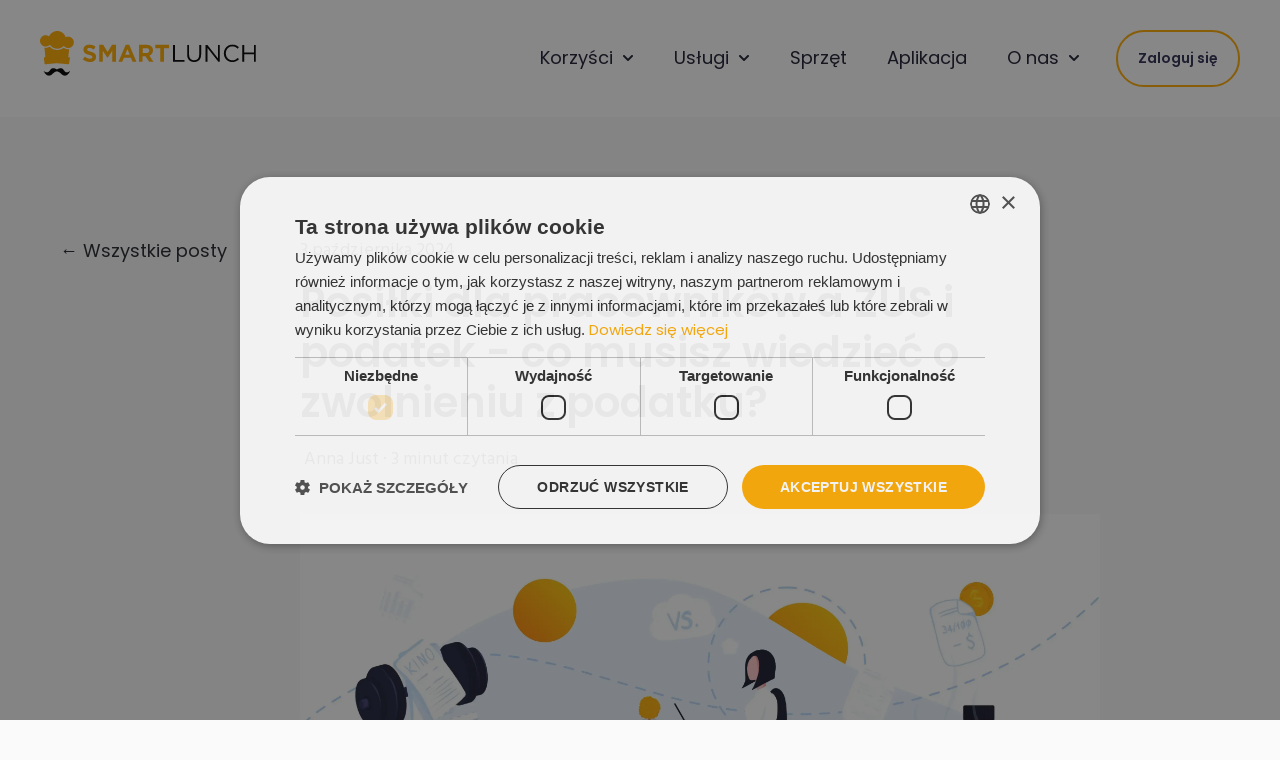

--- FILE ---
content_type: text/html; charset=UTF-8
request_url: https://smartlunch.com/pl/blog/posilki-pracownicze-a-skladki-zus-co-musisz-wiedziec-o-zwolnieniu-z-podatku
body_size: 13842
content:
<!doctype html><html lang="pl"><head>
    <meta charset="utf-8">
    
      <title>Posiłki dla pracowników a ZUS i podatek - co musisz wiedzieć o zwolnieniu z podatku?</title>
    
    
      <link rel="shortcut icon" href="https://smartlunch.com/hubfs/smartlunch-favicon.png">
    
    <meta name="description" content="Pisaliśmy o tym TUTAJ. Suma finansowanych posiłków nie może przekroczyć 450 zł - jest to oczywiście miesięczna kwota przeznaczona na wyżywienie jednego pra">
    
    
    
      
    
    
    
    <meta name="viewport" content="width=device-width, initial-scale=1">

    
    <meta property="og:description" content="Pisaliśmy o tym TUTAJ. Suma finansowanych posiłków nie może przekroczyć 450 zł - jest to oczywiście miesięczna kwota przeznaczona na wyżywienie jednego pra">
    <meta property="og:title" content="Posiłki dla pracowników a ZUS i podatek - co musisz wiedzieć o zwolnieniu z podatku?">
    <meta name="twitter:description" content="Pisaliśmy o tym TUTAJ. Suma finansowanych posiłków nie może przekroczyć 450 zł - jest to oczywiście miesięczna kwota przeznaczona na wyżywienie jednego pra">
    <meta name="twitter:title" content="Posiłki dla pracowników a ZUS i podatek - co musisz wiedzieć o zwolnieniu z podatku?">

    

    
    <style>
a.cta_button{-moz-box-sizing:content-box !important;-webkit-box-sizing:content-box !important;box-sizing:content-box !important;vertical-align:middle}.hs-breadcrumb-menu{list-style-type:none;margin:0px 0px 0px 0px;padding:0px 0px 0px 0px}.hs-breadcrumb-menu-item{float:left;padding:10px 0px 10px 10px}.hs-breadcrumb-menu-divider:before{content:'›';padding-left:10px}.hs-featured-image-link{border:0}.hs-featured-image{float:right;margin:0 0 20px 20px;max-width:50%}@media (max-width: 568px){.hs-featured-image{float:none;margin:0;width:100%;max-width:100%}}.hs-screen-reader-text{clip:rect(1px, 1px, 1px, 1px);height:1px;overflow:hidden;position:absolute !important;width:1px}
</style>

<link rel="stylesheet" href="https://smartlunch.com/hubfs/hub_generated/template_assets/1/117556632794/1768396249294/template_main.min.css">
<link rel="stylesheet" href="https://smartlunch.com/hubfs/hub_generated/template_assets/1/117556632784/1768396222286/template_blog-post.min.css">
<link rel="stylesheet" href="https://smartlunch.com/hubfs/hub_generated/template_assets/1/117556632785/1768396235402/template_theme-overrides.css">
<link rel="stylesheet" href="https://7052064.fs1.hubspotusercontent-na1.net/hubfs/7052064/hub_generated/module_assets/1/-2712622/1768338667974/module_search_input.min.css">

<style>
  #hs_cos_wrapper_site_search .hs-search-field__bar>form {}

#hs_cos_wrapper_site_search .hs-search-field__bar>form>label {}

#hs_cos_wrapper_site_search .hs-search-field__bar>form>.hs-search-field__input {}

#hs_cos_wrapper_site_search .hs-search-field__button {}

#hs_cos_wrapper_site_search .hs-search-field__button:hover,
#hs_cos_wrapper_site_search .hs-search-field__button:focus {}

#hs_cos_wrapper_site_search .hs-search-field__button:active {}

#hs_cos_wrapper_site_search .hs-search-field--open .hs-search-field__suggestions {}

#hs_cos_wrapper_site_search .hs-search-field--open .hs-search-field__suggestions a {}

#hs_cos_wrapper_site_search .hs-search-field--open .hs-search-field__suggestions a:hover {}

</style>

<link rel="stylesheet" href="https://smartlunch.com/hubfs/hub_generated/module_assets/1/117556633041/1767889159869/module_website-header.min.css">
<link rel="stylesheet" href="https://smartlunch.com/hubfs/hub_generated/module_assets/1/117556633029/1744353421528/module_social-sharing.min.css">
<link rel="stylesheet" href="https://smartlunch.com/hubfs/hub_generated/module_assets/1/117552386038/1744353406461/module_social-follow.min.css">
<style>
  @font-face {
    font-family: "Poppins";
    font-weight: 700;
    font-style: normal;
    font-display: swap;
    src: url("/_hcms/googlefonts/Poppins/700.woff2") format("woff2"), url("/_hcms/googlefonts/Poppins/700.woff") format("woff");
  }
  @font-face {
    font-family: "Poppins";
    font-weight: 300;
    font-style: normal;
    font-display: swap;
    src: url("/_hcms/googlefonts/Poppins/300.woff2") format("woff2"), url("/_hcms/googlefonts/Poppins/300.woff") format("woff");
  }
  @font-face {
    font-family: "Poppins";
    font-weight: 400;
    font-style: normal;
    font-display: swap;
    src: url("/_hcms/googlefonts/Poppins/regular.woff2") format("woff2"), url("/_hcms/googlefonts/Poppins/regular.woff") format("woff");
  }
  @font-face {
    font-family: "Poppins";
    font-weight: 600;
    font-style: normal;
    font-display: swap;
    src: url("/_hcms/googlefonts/Poppins/600.woff2") format("woff2"), url("/_hcms/googlefonts/Poppins/600.woff") format("woff");
  }
  @font-face {
    font-family: "Poppins";
    font-weight: 400;
    font-style: normal;
    font-display: swap;
    src: url("/_hcms/googlefonts/Poppins/regular.woff2") format("woff2"), url("/_hcms/googlefonts/Poppins/regular.woff") format("woff");
  }
  @font-face {
    font-family: "Hind";
    font-weight: 600;
    font-style: normal;
    font-display: swap;
    src: url("/_hcms/googlefonts/Hind/600.woff2") format("woff2"), url("/_hcms/googlefonts/Hind/600.woff") format("woff");
  }
  @font-face {
    font-family: "Hind";
    font-weight: 400;
    font-style: normal;
    font-display: swap;
    src: url("/_hcms/googlefonts/Hind/regular.woff2") format("woff2"), url("/_hcms/googlefonts/Hind/regular.woff") format("woff");
  }
  @font-face {
    font-family: "Hind";
    font-weight: 700;
    font-style: normal;
    font-display: swap;
    src: url("/_hcms/googlefonts/Hind/700.woff2") format("woff2"), url("/_hcms/googlefonts/Hind/700.woff") format("woff");
  }
</style>

<!-- Editor Styles -->
<style id="hs_editor_style" type="text/css">
#hs_cos_wrapper_widget_1731921338245  { color: #FFFFFF !important; display: block !important; padding-bottom: 16px !important }
#hs_cos_wrapper_widget_1731921338245  p , #hs_cos_wrapper_widget_1731921338245  li , #hs_cos_wrapper_widget_1731921338245  span , #hs_cos_wrapper_widget_1731921338245  label , #hs_cos_wrapper_widget_1731921338245  h1 , #hs_cos_wrapper_widget_1731921338245  h2 , #hs_cos_wrapper_widget_1731921338245  h3 , #hs_cos_wrapper_widget_1731921338245  h4 , #hs_cos_wrapper_widget_1731921338245  h5 , #hs_cos_wrapper_widget_1731921338245  h6  { color: #FFFFFF !important }
.gen-header-row-0-force-full-width-section > .row-fluid {
  max-width: none !important;
}
/* HubSpot Styles (default) */
.gen-header-row-0-padding {
  padding-top: 10px !important;
  padding-bottom: 10px !important;
  padding-left: 20px !important;
  padding-right: 20px !important;
}
.footer-row-0-padding {
  padding-top: 50px !important;
  padding-bottom: 48px !important;
}
.footer-row-0-background-layers {
  background-image: url('https://smartlunch.com/hubfs/CTA_FOOTER.webp') !important;
  background-position: center center !important;
  background-size: cover !important;
  background-repeat: no-repeat !important;
}
.footer-column-8-margin {
  margin-bottom: 20px !important;
}
.footer-column-6-margin {
  margin-bottom: 20px !important;
}
.footer-column-2-margin {
  margin-bottom: 20px !important;
}
/* HubSpot Styles (mobile) */
@media (max-width: 767px) {
  .footer-module-3-margin > #hs_cos_wrapper_footer-module-3 {
    margin-top: 30px !important;
  }
  .footer-module-3-padding > #hs_cos_wrapper_footer-module-3 {
    padding-top: 25px !important;
  }
}
</style>
    <script type="application/ld+json">
{
  "mainEntityOfPage" : {
    "@type" : "WebPage",
    "@id" : "https://smartlunch.com/pl/blog/posilki-pracownicze-a-skladki-zus-co-musisz-wiedziec-o-zwolnieniu-z-podatku"
  },
  "author" : {
    "name" : "Anna Just",
    "url" : "https://smartlunch.com/pl/blog/author/anna-just",
    "@type" : "Person"
  },
  "headline" : "Posiłki dla pracowników a ZUS i podatek - co musisz wiedzieć o zwolnieniu z podatku?",
  "datePublished" : "2024-10-03T22:00:00.000Z",
  "dateModified" : "2025-08-26T14:11:31.699Z",
  "publisher" : {
    "name" : "SmartLunch S.A.",
    "logo" : {
      "url" : "https://sl.smartlunch.pl/hubfs/Master%201.webp",
      "@type" : "ImageObject"
    },
    "@type" : "Organization"
  },
  "@context" : "https://schema.org",
  "@type" : "BlogPosting",
  "image" : [ "https://sl.smartlunch.pl/hubfs/Imported_Blog_Media/65df0ae423966b8e3eced1fb_SL_BLOG_06_01-3-1-1.webp" ]
}
</script>


  <script data-search_input-config="config_site_search" type="application/json">
  {
    "autosuggest_results_message": "Wyniki dla \u201E[[search_term]]\u201D",
    "autosuggest_no_results_message": "Brak automatycznie sugerowanych wynik\u00F3w dla \u201E[[search_term]]\u201D",
    "sr_empty_search_field_message": "Brak sugerowanych wynik\u00F3w, poniewa\u017C pole wyszukiwania jest puste.",
    "sr_autosuggest_results_message": "Brak automatycznie sugerowanych wynik\u00F3w ([[number_of_results]]) dla \u201E[[search_term]]\u201D. Przejd\u017A do listy wynik\u00F3w, klikaj\u0105c strza\u0142k\u0119 w d\u00F3\u0142 lub naci\u015Bnij przycisk powrotu, aby wyszuka\u0107 w ramach wszystkich wynik\u00F3w.",
    "sr_search_field_aria_label": "To pole wyszukiwania z do\u0142\u0105czon\u0105 funkcj\u0105 automatycznego sugerowania wynik\u00F3w.",
    "sr_search_button_aria_label": "Szukaj"
  }
  </script>

  <script id="hs-search-input__valid-content-types" type="application/json">
    [
      
        "SITE_PAGE",
      
        "LANDING_PAGE",
      
        "BLOG_POST",
      
        "LISTING_PAGE",
      
        "KNOWLEDGE_ARTICLE",
      
        "HS_CASE_STUDY"
      
    ]
  </script>


    
<!--  Added by GoogleAnalytics4 integration -->
<script>
var _hsp = window._hsp = window._hsp || [];
window.dataLayer = window.dataLayer || [];
function gtag(){dataLayer.push(arguments);}

var useGoogleConsentModeV2 = true;
var waitForUpdateMillis = 1000;


if (!window._hsGoogleConsentRunOnce) {
  window._hsGoogleConsentRunOnce = true;

  gtag('consent', 'default', {
    'ad_storage': 'denied',
    'analytics_storage': 'denied',
    'ad_user_data': 'denied',
    'ad_personalization': 'denied',
    'wait_for_update': waitForUpdateMillis
  });

  if (useGoogleConsentModeV2) {
    _hsp.push(['useGoogleConsentModeV2'])
  } else {
    _hsp.push(['addPrivacyConsentListener', function(consent){
      var hasAnalyticsConsent = consent && (consent.allowed || (consent.categories && consent.categories.analytics));
      var hasAdsConsent = consent && (consent.allowed || (consent.categories && consent.categories.advertisement));

      gtag('consent', 'update', {
        'ad_storage': hasAdsConsent ? 'granted' : 'denied',
        'analytics_storage': hasAnalyticsConsent ? 'granted' : 'denied',
        'ad_user_data': hasAdsConsent ? 'granted' : 'denied',
        'ad_personalization': hasAdsConsent ? 'granted' : 'denied'
      });
    }]);
  }
}

gtag('js', new Date());
gtag('set', 'developer_id.dZTQ1Zm', true);
gtag('config', 'G-XPNYBQZ38K');
</script>
<script async src="https://www.googletagmanager.com/gtag/js?id=G-XPNYBQZ38K"></script>

<!-- /Added by GoogleAnalytics4 integration -->

<!--  Added by GoogleTagManager integration -->
<script>
var _hsp = window._hsp = window._hsp || [];
window.dataLayer = window.dataLayer || [];
function gtag(){dataLayer.push(arguments);}

var useGoogleConsentModeV2 = true;
var waitForUpdateMillis = 1000;



var hsLoadGtm = function loadGtm() {
    if(window._hsGtmLoadOnce) {
      return;
    }

    if (useGoogleConsentModeV2) {

      gtag('set','developer_id.dZTQ1Zm',true);

      gtag('consent', 'default', {
      'ad_storage': 'denied',
      'analytics_storage': 'denied',
      'ad_user_data': 'denied',
      'ad_personalization': 'denied',
      'wait_for_update': waitForUpdateMillis
      });

      _hsp.push(['useGoogleConsentModeV2'])
    }

    (function(w,d,s,l,i){w[l]=w[l]||[];w[l].push({'gtm.start':
    new Date().getTime(),event:'gtm.js'});var f=d.getElementsByTagName(s)[0],
    j=d.createElement(s),dl=l!='dataLayer'?'&l='+l:'';j.async=true;j.src=
    'https://www.googletagmanager.com/gtm.js?id='+i+dl;f.parentNode.insertBefore(j,f);
    })(window,document,'script','dataLayer','GTM-T8R9XTNJ');

    window._hsGtmLoadOnce = true;
};

_hsp.push(['addPrivacyConsentListener', function(consent){
  if(consent.allowed || (consent.categories && consent.categories.analytics)){
    hsLoadGtm();
  }
}]);

</script>

<!-- /Added by GoogleTagManager integration -->


<script type="text/javascript" charset="UTF-8" src="//cdn.cookie-script.com/s/ba9b0f05686579599c252aacabcff9cd.js"></script>
<link rel="amphtml" href="https://smartlunch.com/pl/blog/posilki-pracownicze-a-skladki-zus-co-musisz-wiedziec-o-zwolnieniu-z-podatku?hs_amp=true">

<meta property="og:image" content="https://smartlunch.com/hubfs/Imported_Blog_Media/65df0ae423966b8e3eced1fb_SL_BLOG_06_01-3-1-1.webp">
<meta property="og:image:width" content="3000">
<meta property="og:image:height" content="1570">

<meta name="twitter:image" content="https://smartlunch.com/hubfs/Imported_Blog_Media/65df0ae423966b8e3eced1fb_SL_BLOG_06_01-3-1-1.webp">


<meta property="og:url" content="https://smartlunch.com/pl/blog/posilki-pracownicze-a-skladki-zus-co-musisz-wiedziec-o-zwolnieniu-z-podatku">
<meta name="twitter:card" content="summary_large_image">

<link rel="canonical" href="https://smartlunch.com/pl/blog/posilki-pracownicze-a-skladki-zus-co-musisz-wiedziec-o-zwolnieniu-z-podatku">

<style>
.hs-search-field__bar{
  
 }
 .gen-header__search-wrapper{
   display: none;
  }
.header__bottom{
  background: none;
}
</style>
<meta property="og:type" content="article">
<link rel="alternate" type="application/rss+xml" href="https://smartlunch.com/pl/blog/rss.xml">
<meta name="twitter:domain" content="smartlunch.com">
<script src="//platform.linkedin.com/in.js" type="text/javascript">
    lang: pl_PL
</script>

<meta http-equiv="content-language" content="pl">






  <meta name="generator" content="HubSpot"></head>
  <body>
<!--  Added by GoogleTagManager integration -->
<noscript><iframe src="https://www.googletagmanager.com/ns.html?id=GTM-T8R9XTNJ" height="0" width="0" style="display:none;visibility:hidden"></iframe></noscript>

<!-- /Added by GoogleTagManager integration -->

    <div class="body-wrapper   hs-content-id-269393587405 hs-blog-post hs-blog-id-228719310069">

      
        
          <div data-global-resource-path="Generator child last/templates/partials/header-v2.html"><header class="gen-header ">

  
  <a href="#main-content" class="header__skip">Skip to content</a>  

  <div class="gen-header__search-wrapper">
    <div class="gen-header__search header--element">

      <div id="hs_cos_wrapper_site_search" class="hs_cos_wrapper hs_cos_wrapper_widget hs_cos_wrapper_type_module" style="" data-hs-cos-general-type="widget" data-hs-cos-type="module">












  












<div class="hs-search-field">
    <div class="hs-search-field__bar hs-search-field__bar--button-inline  ">
      <form data-hs-do-not-collect="true" class="hs-search-field__form" action="/hs-search-results">

        <label class="hs-search-field__label show-for-sr" for="site_search-input">To pole wyszukiwania z dołączoną funkcją automatycznego sugerowania wyników.</label>

        <input role="combobox" aria-expanded="false" aria-controls="autocomplete-results" aria-label="To pole wyszukiwania z dołączoną funkcją automatycznego sugerowania wyników." type="search" class="hs-search-field__input" id="site_search-input" name="q" autocomplete="off" aria-autocomplete="list" placeholder="wyszukaj">

        
          
        
          
        
          
            <input type="hidden" name="type" value="BLOG_POST">
          
        
          
            <input type="hidden" name="type" value="LISTING_PAGE">
          
        
          
        
          
        

        

        <button class="hs-search-field__button " aria-label="Szukaj">
          <span id="hs_cos_wrapper_site_search_" class="hs_cos_wrapper hs_cos_wrapper_widget hs_cos_wrapper_type_icon" style="" data-hs-cos-general-type="widget" data-hs-cos-type="icon"><svg version="1.0" xmlns="http://www.w3.org/2000/svg" viewbox="0 0 512 512" aria-hidden="true"><g id="search1_layer"><path d="M505 442.7L405.3 343c-4.5-4.5-10.6-7-17-7H372c27.6-35.3 44-79.7 44-128C416 93.1 322.9 0 208 0S0 93.1 0 208s93.1 208 208 208c48.3 0 92.7-16.4 128-44v16.3c0 6.4 2.5 12.5 7 17l99.7 99.7c9.4 9.4 24.6 9.4 33.9 0l28.3-28.3c9.4-9.4 9.4-24.6.1-34zM208 336c-70.7 0-128-57.2-128-128 0-70.7 57.2-128 128-128 70.7 0 128 57.2 128 128 0 70.7-57.2 128-128 128z" /></g></svg></span>
           </button>
        <div class="hs-search-field__suggestions-container ">
          <ul id="autocomplete-results" role="listbox" aria-label="term" class="hs-search-field__suggestions">
            
              <li role="option" tabindex="-1" aria-posinset="1" aria-setsize="0" class="results-for show-for-sr">Brak sugerowanych wyników, ponieważ pole wyszukiwania jest puste.</li>
            
          </ul>
        </div>
      </form>
    </div>
    <div id="sr-messenger" class="hs-search-sr-message-container show-for-sr" role="status" aria-live="polite" aria-atomic="true">
    </div>
</div>

</div>
      
      
       <div class="gen-header__search-close">
        <div class="gen-header__search-close-btn">
          <div></div>
          <div></div>
          <div></div>
        </div>
      </div>  

    </div>
  </div>

  <div class="container-fluid">
<div class="row-fluid-wrapper">
<div class="row-fluid">
<div class="span12 widget-span widget-type-cell " style="" data-widget-type="cell" data-x="0" data-w="12">

<div class="row-fluid-wrapper row-depth-1 row-number-1 dnd-section gen-header-row-0-force-full-width-section gen-header-row-0-padding">
<div class="row-fluid ">
<div class="span12 widget-span widget-type-cell dnd-column" style="" data-widget-type="cell" data-x="0" data-w="12">

<div class="row-fluid-wrapper row-depth-1 row-number-2 dnd-row">
<div class="row-fluid ">
<div class="span12 widget-span widget-type-custom_widget dnd-module" style="" data-widget-type="custom_widget" data-x="0" data-w="12">
<div id="hs_cos_wrapper_widget_1742984852967" class="hs_cos_wrapper hs_cos_wrapper_widget hs_cos_wrapper_type_module" style="" data-hs-cos-general-type="widget" data-hs-cos-type="module">































<style>
#hs_cos_wrapper_widget_1742984852967 .header__top {}

#hs_cos_wrapper_widget_1742984852967 .header__language-switcher-current-label>span { font-size:18px; }

#hs_cos_wrapper_widget_1742984852967 .header__language-switcher:hover .header__language-switcher-current-label>span,
#hs_cos_wrapper_widget_1742984852967 .header__language-switcher:focus .header__language-switcher-current-label>span { color:#ffab00; }

#hs_cos_wrapper_widget_1742984852967 .header__language-switcher .lang_list_class a:hover,
#hs_cos_wrapper_widget_1742984852967 .header__language-switcher .lang_list_class a:focus { color:#ffab00; }

#hs_cos_wrapper_widget_1742984852967 .header__language-switcher .lang_list_class a:active {
  color:#ffab00;
  color:#fffb50;
}

#hs_cos_wrapper_widget_1742984852967 .header__menu-link {
  font-size:18px;
  font-family:Poppins,sans-serif;
  font-style:normal;
  font-weight:normal;
  text-decoration:none;
}

#hs_cos_wrapper_widget_1742984852967 .header__menu-item--depth-1>.header__menu-link:hover,
#hs_cos_wrapper_widget_1742984852967 .header__menu-item--depth-1>.header__menu-link:focus { color:#ffab00; }

#hs_cos_wrapper_widget_1742984852967 .header__menu-item--depth-1>.header__menu-link:active { color:#fffb50; }

#hs_cos_wrapper_widget_1742984852967 .header__menu-item--depth-1>.header__menu-link--active-link { color:#FF8000; }

#hs_cos_wrapper_widget_1742984852967 .header__menu-submenu { background-color:rgba(255,255,255,1.0); }

#hs_cos_wrapper_widget_1742984852967 .header__menu-submenu .header__menu-link:hover,
#hs_cos_wrapper_widget_1742984852967 .header__menu-submenu .header__menu-link:focus {
  background-color:rgba(255,255,255,1.0);
  color:#ffab00;
}

#hs_cos_wrapper_widget_1742984852967 .button { background-color:rgba(#null,0.0); }

#hs_cos_wrapper_widget_1742984852967 .button:hover,
#hs_cos_wrapper_widget_1742984852967 .button:focus { background-color:rgba(#null,0.0); }

#hs_cos_wrapper_widget_1742984852967 .button:active { background-color:rgba(#null,0.0); }

  
.button_copy {
  
  ;
  
  
  ;
}


.button_copy:hover,
.button_copy:focus {
  
  
}
</style>










  <div class="header__container header__container--left">

    
    <div class="header__bottom">
      <div class="header__wrapper header__wrapper--bottom">
        <div class="header__logo-col">
          

  
    
  

  <div class="header__logo">

    
      <a class="header__logo-link" href="https://www.smartlunch.com/pl/?hsLang=pl">
    

      

      

        <img class="header__logo-image" src="https://smartlunch.com/hubfs/Frame%2048096848.svg" loading="eager" alt="Frame 48096848" height="46" width="216">

      

      

    
      </a>
    

  </div>


        </div>
        <div class="header__menu-col">
          

  <nav class="header__menu header__menu--desktop" aria-label="Desktop navigation">
    <ul class="header__menu-wrapper no-list">
      

  

  

  
    
    <li class="header__menu-item header__menu-item--depth-1 header__menu-item--has-submenu hs-skip-lang-url-rewrite">    
      
      <span class="header__menu-link header__menu-link--toggle " aria-haspopup="true" aria-expanded="false">Korzyści</span>
      
      
        
          <button class="header__menu-child-toggle no-button" aria-expanded="false">
            <span class="show-for-sr">Show submenu for Korzyści</span>
              <svg version="1.0" xmlns="http://www.w3.org/2000/svg" viewbox="0 0 448 512" aria-hidden="true"><g id="chevron-down1_layer"><path d="M207.029 381.476L12.686 187.132c-9.373-9.373-9.373-24.569 0-33.941l22.667-22.667c9.357-9.357 24.522-9.375 33.901-.04L224 284.505l154.745-154.021c9.379-9.335 24.544-9.317 33.901.04l22.667 22.667c9.373 9.373 9.373 24.569 0 33.941L240.971 381.476c-9.373 9.372-24.569 9.372-33.942 0z" /></g></svg>
          </button>
          <ul class="header__menu-submenu header__menu-submenu--level-2 no-list">
            
            
              
    <li class="header__menu-item header__menu-item--depth-2  hs-skip-lang-url-rewrite">    
      
      <a class="header__menu-link  " href="https://smartlunch.com/pl/">Dla firm</a>
      
      
    </li>
  
            
              
    <li class="header__menu-item header__menu-item--depth-2  hs-skip-lang-url-rewrite">    
      
      <a class="header__menu-link  " href="https://smartlunch.com/pl/restaurator">Dla restauratorów</a>
      
      
    </li>
  
            
              
    <li class="header__menu-item header__menu-item--depth-2  hs-skip-lang-url-rewrite">    
      
      <a class="header__menu-link  " href="https://smartlunch.com/pl/pracownik">Dla pracowników</a>
      
      
    </li>
  
            
          </ul>
        
      
    </li>
  
  
    
    <li class="header__menu-item header__menu-item--depth-1 header__menu-item--has-submenu hs-skip-lang-url-rewrite">    
      
      <span class="header__menu-link header__menu-link--toggle " aria-haspopup="true" aria-expanded="false">Usługi</span>
      
      
        
          <button class="header__menu-child-toggle no-button" aria-expanded="false">
            <span class="show-for-sr">Show submenu for Usługi</span>
              <svg version="1.0" xmlns="http://www.w3.org/2000/svg" viewbox="0 0 448 512" aria-hidden="true"><g id="chevron-down1_layer"><path d="M207.029 381.476L12.686 187.132c-9.373-9.373-9.373-24.569 0-33.941l22.667-22.667c9.357-9.357 24.522-9.375 33.901-.04L224 284.505l154.745-154.021c9.379-9.335 24.544-9.317 33.901.04l22.667 22.667c9.373 9.373 9.373 24.569 0 33.941L240.971 381.476c-9.373 9.372-24.569 9.372-33.942 0z" /></g></svg>
          </button>
          <ul class="header__menu-submenu header__menu-submenu--level-2 no-list">
            
            
              
    <li class="header__menu-item header__menu-item--depth-2  hs-skip-lang-url-rewrite">    
      
      <a class="header__menu-link  " href="https://smartlunch.com/pl/catering">Catering</a>
      
      
    </li>
  
            
              
    <li class="header__menu-item header__menu-item--depth-2  hs-skip-lang-url-rewrite">    
      
      <a class="header__menu-link  " href="https://smartlunch.com/pl/posilki-regeneracyjne">Posiłki Regeneracyjne</a>
      
      
    </li>
  
            
              
    <li class="header__menu-item header__menu-item--depth-2  hs-skip-lang-url-rewrite">    
      
      <a class="header__menu-link  " href="https://smartlunch.com/pl/optymalna-kantyna">Optymalna Kantyna</a>
      
      
    </li>
  
            
              
    <li class="header__menu-item header__menu-item--depth-2  hs-skip-lang-url-rewrite">    
      
      <a class="header__menu-link  " href="https://smartlunch.com/pl/eco-catering">EkoCatering</a>
      
      
    </li>
  
            
          </ul>
        
      
    </li>
  
  
    
    <li class="header__menu-item header__menu-item--depth-1  hs-skip-lang-url-rewrite">    
      
      <a class="header__menu-link  " href="https://smartlunch.com/pl/rozwiazania-techniczne">Sprzęt</a>
      
      
    </li>
  
  
    
    <li class="header__menu-item header__menu-item--depth-1  hs-skip-lang-url-rewrite">    
      
      <a class="header__menu-link  " href="https://smartlunch.com/pl/aplikacja">Aplikacja</a>
      
      
    </li>
  
  
    
    <li class="header__menu-item header__menu-item--depth-1 header__menu-item--has-submenu hs-skip-lang-url-rewrite">    
      
      <span class="header__menu-link header__menu-link--toggle " aria-haspopup="true" aria-expanded="false">O nas</span>
      
      
        
          <button class="header__menu-child-toggle no-button" aria-expanded="false">
            <span class="show-for-sr">Show submenu for O nas</span>
              <svg version="1.0" xmlns="http://www.w3.org/2000/svg" viewbox="0 0 448 512" aria-hidden="true"><g id="chevron-down1_layer"><path d="M207.029 381.476L12.686 187.132c-9.373-9.373-9.373-24.569 0-33.941l22.667-22.667c9.357-9.357 24.522-9.375 33.901-.04L224 284.505l154.745-154.021c9.379-9.335 24.544-9.317 33.901.04l22.667 22.667c9.373 9.373 9.373 24.569 0 33.941L240.971 381.476c-9.373 9.372-24.569 9.372-33.942 0z" /></g></svg>
          </button>
          <ul class="header__menu-submenu header__menu-submenu--level-2 no-list">
            
            
              
    <li class="header__menu-item header__menu-item--depth-2  hs-skip-lang-url-rewrite">    
      
      <a class="header__menu-link  " href="https://smartlunchsmart.traffit.com/career/">Kariera</a>
      
      
    </li>
  
            
              
    <li class="header__menu-item header__menu-item--depth-2  hs-skip-lang-url-rewrite">    
      
      <a class="header__menu-link  " href="https://smartlunch.com/pl/kontakt">Kontakt</a>
      
      
    </li>
  
            
          </ul>
        
      
    </li>
  
  


    </ul>
  </nav>


          

  <div class="header__menu-container header__menu-container--mobile">
    <button class="header__menu-toggle header__menu-toggle--open header__menu-toggle--show no-button">
      <span class="show-for-sr">Open main navigation</span>
      <svg version="1.0" xmlns="http://www.w3.org/2000/svg" viewbox="0 0 448 512" width="24" aria-hidden="true"><g id="bars1_layer"><path d="M16 132h416c8.837 0 16-7.163 16-16V76c0-8.837-7.163-16-16-16H16C7.163 60 0 67.163 0 76v40c0 8.837 7.163 16 16 16zm0 160h416c8.837 0 16-7.163 16-16v-40c0-8.837-7.163-16-16-16H16c-8.837 0-16 7.163-16 16v40c0 8.837 7.163 16 16 16zm0 160h416c8.837 0 16-7.163 16-16v-40c0-8.837-7.163-16-16-16H16c-8.837 0-16 7.163-16 16v40c0 8.837 7.163 16 16 16z" /></g></svg>
    </button>
    <button class="header__menu-toggle header__menu-toggle--close no-button">
      <span class="show-for-sr">Close main navigation</span>
      <svg version="1.0" xmlns="http://www.w3.org/2000/svg" viewbox="0 0 384 512" width="24" aria-hidden="true"><g id="times2_layer"><path d="M323.1 441l53.9-53.9c9.4-9.4 9.4-24.5 0-33.9L279.8 256l97.2-97.2c9.4-9.4 9.4-24.5 0-33.9L323.1 71c-9.4-9.4-24.5-9.4-33.9 0L192 168.2 94.8 71c-9.4-9.4-24.5-9.4-33.9 0L7 124.9c-9.4 9.4-9.4 24.5 0 33.9l97.2 97.2L7 353.2c-9.4 9.4-9.4 24.5 0 33.9L60.9 441c9.4 9.4 24.5 9.4 33.9 0l97.2-97.2 97.2 97.2c9.3 9.3 24.5 9.3 33.9 0z" /></g></svg>
    </button>
    <nav class="header__menu header__menu--mobile" aria-label="Mobile navigation">
      <ul class="header__menu-wrapper no-list">
        

  

  

  
    
    <li class="header__menu-item header__menu-item--depth-1 header__menu-item--has-submenu hs-skip-lang-url-rewrite">    
      
      <span class="header__menu-link header__menu-link--toggle " aria-haspopup="true" aria-expanded="false">Korzyści</span>
      
      
        
          <button class="header__menu-child-toggle no-button" aria-expanded="false">
            <span class="show-for-sr">Show submenu for Korzyści</span>
              <svg version="1.0" xmlns="http://www.w3.org/2000/svg" viewbox="0 0 448 512" aria-hidden="true"><g id="chevron-down3_layer"><path d="M207.029 381.476L12.686 187.132c-9.373-9.373-9.373-24.569 0-33.941l22.667-22.667c9.357-9.357 24.522-9.375 33.901-.04L224 284.505l154.745-154.021c9.379-9.335 24.544-9.317 33.901.04l22.667 22.667c9.373 9.373 9.373 24.569 0 33.941L240.971 381.476c-9.373 9.372-24.569 9.372-33.942 0z" /></g></svg>
          </button>
          <ul class="header__menu-submenu header__menu-submenu--level-2 no-list">
            
            
              
    <li class="header__menu-item header__menu-item--depth-2  hs-skip-lang-url-rewrite">    
      
      <a class="header__menu-link  " href="https://smartlunch.com/pl/">Dla firm</a>
      
      
    </li>
  
            
              
    <li class="header__menu-item header__menu-item--depth-2  hs-skip-lang-url-rewrite">    
      
      <a class="header__menu-link  " href="https://smartlunch.com/pl/restaurator">Dla restauratorów</a>
      
      
    </li>
  
            
              
    <li class="header__menu-item header__menu-item--depth-2  hs-skip-lang-url-rewrite">    
      
      <a class="header__menu-link  " href="https://smartlunch.com/pl/pracownik">Dla pracowników</a>
      
      
    </li>
  
            
          </ul>
        
      
    </li>
  
  
    
    <li class="header__menu-item header__menu-item--depth-1 header__menu-item--has-submenu hs-skip-lang-url-rewrite">    
      
      <span class="header__menu-link header__menu-link--toggle " aria-haspopup="true" aria-expanded="false">Usługi</span>
      
      
        
          <button class="header__menu-child-toggle no-button" aria-expanded="false">
            <span class="show-for-sr">Show submenu for Usługi</span>
              <svg version="1.0" xmlns="http://www.w3.org/2000/svg" viewbox="0 0 448 512" aria-hidden="true"><g id="chevron-down4_layer"><path d="M207.029 381.476L12.686 187.132c-9.373-9.373-9.373-24.569 0-33.941l22.667-22.667c9.357-9.357 24.522-9.375 33.901-.04L224 284.505l154.745-154.021c9.379-9.335 24.544-9.317 33.901.04l22.667 22.667c9.373 9.373 9.373 24.569 0 33.941L240.971 381.476c-9.373 9.372-24.569 9.372-33.942 0z" /></g></svg>
          </button>
          <ul class="header__menu-submenu header__menu-submenu--level-2 no-list">
            
            
              
    <li class="header__menu-item header__menu-item--depth-2  hs-skip-lang-url-rewrite">    
      
      <a class="header__menu-link  " href="https://smartlunch.com/pl/catering">Catering</a>
      
      
    </li>
  
            
              
    <li class="header__menu-item header__menu-item--depth-2  hs-skip-lang-url-rewrite">    
      
      <a class="header__menu-link  " href="https://smartlunch.com/pl/posilki-regeneracyjne">Posiłki Regeneracyjne</a>
      
      
    </li>
  
            
              
    <li class="header__menu-item header__menu-item--depth-2  hs-skip-lang-url-rewrite">    
      
      <a class="header__menu-link  " href="https://smartlunch.com/pl/optymalna-kantyna">Optymalna Kantyna</a>
      
      
    </li>
  
            
              
    <li class="header__menu-item header__menu-item--depth-2  hs-skip-lang-url-rewrite">    
      
      <a class="header__menu-link  " href="https://smartlunch.com/pl/eco-catering">EkoCatering</a>
      
      
    </li>
  
            
          </ul>
        
      
    </li>
  
  
    
    <li class="header__menu-item header__menu-item--depth-1  hs-skip-lang-url-rewrite">    
      
      <a class="header__menu-link  " href="https://smartlunch.com/pl/rozwiazania-techniczne">Sprzęt</a>
      
      
    </li>
  
  
    
    <li class="header__menu-item header__menu-item--depth-1  hs-skip-lang-url-rewrite">    
      
      <a class="header__menu-link  " href="https://smartlunch.com/pl/aplikacja">Aplikacja</a>
      
      
    </li>
  
  
    
    <li class="header__menu-item header__menu-item--depth-1 header__menu-item--has-submenu hs-skip-lang-url-rewrite">    
      
      <span class="header__menu-link header__menu-link--toggle " aria-haspopup="true" aria-expanded="false">O nas</span>
      
      
        
          <button class="header__menu-child-toggle no-button" aria-expanded="false">
            <span class="show-for-sr">Show submenu for O nas</span>
              <svg version="1.0" xmlns="http://www.w3.org/2000/svg" viewbox="0 0 448 512" aria-hidden="true"><g id="chevron-down5_layer"><path d="M207.029 381.476L12.686 187.132c-9.373-9.373-9.373-24.569 0-33.941l22.667-22.667c9.357-9.357 24.522-9.375 33.901-.04L224 284.505l154.745-154.021c9.379-9.335 24.544-9.317 33.901.04l22.667 22.667c9.373 9.373 9.373 24.569 0 33.941L240.971 381.476c-9.373 9.372-24.569 9.372-33.942 0z" /></g></svg>
          </button>
          <ul class="header__menu-submenu header__menu-submenu--level-2 no-list">
            
            
              
    <li class="header__menu-item header__menu-item--depth-2  hs-skip-lang-url-rewrite">    
      
      <a class="header__menu-link  " href="https://smartlunchsmart.traffit.com/career/">Kariera</a>
      
      
    </li>
  
            
              
    <li class="header__menu-item header__menu-item--depth-2  hs-skip-lang-url-rewrite">    
      
      <a class="header__menu-link  " href="https://smartlunch.com/pl/kontakt">Kontakt</a>
      
      
    </li>
  
            
          </ul>
        
      
    </li>
  
  


        
        
          <li class="header__menu-item header__menu-item--button header__menu-item--depth-1 hs-skip-lang-url-rewrite">

  

  
    
  

  

  

  
  
  
  
  

  <a href="https://app.smartlunch.pl/" class="header__button button button--secondary  ">

    
    Zaloguj się

  </a>

</li>
        
      </ul>
    </nav>
  </div>


        </div>
        
       <div class="header__button-col hidden-phone">
            

  

  
    
  

  

  

  
  
  
  
  

  <a href="https://app.smartlunch.pl/" class="header__button button button--secondary  ">

    
    Zaloguj się

  </a>


          </div>
        
        
          
          
        </div>
      </div>
    </div>

  </div>



</div>

</div><!--end widget-span -->
</div><!--end row-->
</div><!--end row-wrapper -->

</div><!--end widget-span -->
</div><!--end row-->
</div><!--end row-wrapper -->

</div><!--end widget-span -->
</div>
</div>
</header></div>

</div>     
        
              

      
      <main id="main-content">
        




<div class="content-wrapper">

  

  <div class="blog-post__column-wrapper">

    <div class="blog-post__left-sidebar">

      <a class="btn__back-to-posts" href="https://smartlunch.com/pl/blog/all">
        Wszystkie posty
      </a>   

    </div>
  
    <div class="blog-post-section">
      <article class="blog-post">
        <time datetime="2024-10-03 22:00:00" class="blog-post__timestamp">
         3 października 2024
        </time>
        <h1 class="blog-post_hero-content"><span id="hs_cos_wrapper_name" class="hs_cos_wrapper hs_cos_wrapper_meta_field hs_cos_wrapper_type_text" style="" data-hs-cos-general-type="meta_field" data-hs-cos-type="text">Posiłki dla pracowników a ZUS i podatek - co musisz wiedzieć o zwolnieniu z podatku?</span></h1>
        <div class="blog-post__meta">
          <div class="blog-post__author">
            &nbsp;
            <span class="blog-post__author-name">
              Anna Just
            </span>
            <span>&nbsp;·&nbsp;</span>            
            <span class="reading-minutes">
              
              
              
              

              
                3 minut czytania
              
            </span>          
          </div>        
        </div>
        <div class="blog-post__body">
          <span id="hs_cos_wrapper_post_body" class="hs_cos_wrapper hs_cos_wrapper_meta_field hs_cos_wrapper_type_rich_text" style="" data-hs-cos-general-type="meta_field" data-hs-cos-type="rich_text"><img src="https://smartlunch.com/hubfs/Imported_Blog_Media/65df0ae423966b8e3eced1fb_SL_BLOG_06_01-3-1-1.webp" alt=""> 
<p id="">Pisaliśmy o tym <a href="https://smartlunch.com/pl/blog/dofinansowanie-posilkow-dla-pracownikow-a-ulga-zus?hsLang=pl" id="">TUTAJ</a>. Suma finansowanych posiłków nie może przekroczyć 450 zł - jest to oczywiście miesięczna kwota przeznaczona na wyżywienie jednego <a href="https://smartlunch.com/pl/blog/najlepsze-przykladowe-cele-rozwojowe-pracownika-poradnik-skutecznego-rozwoju?hsLang=pl">pracownika</a>. Trzeba jednak pamiętać, że dofinansowania nie może zostać zastąpione ekwiwalentem - w praktyce oznacza to, że osoba korzystająca z benefitu powinna przeznaczyć wyznaczoną kwotę wyłącznie na <a href="https://smartlunch.com/pl/blog/dlaczego-jedzenie-w-pracy-powinno-byc-powszechnym-standardem?hsLang=pl">jedzenie w pracy</a>.&nbsp;</p> 
<!--more--> 
<h2 id=""><strong id="">Bony żywieniowe, karty przedpłacone, posiłki w zakładowej stołówce&nbsp;</strong></h2> 
<p id="">Jako pracodawca możesz samodzielnie zdecydować, w jaki sposób zorganizować posiłki pracownicze i wykorzystać ulgę podatkową. Na co więc zwrócić uwagę? Dowiesz się <a href="https://smartlunch.com/pl/blog/czy-twoja-firma-moze-uzyskac-zwolnienie-z-podatku-od-posilkow-dla-pracownikow?hsLang=pl" id="">TUTAJ</a>.&nbsp;</p> 
<p id="">Jednym ze sposobów jest wyposażenie beneficjentów w tak zwane <a href="https://smartlunch.com/pl/blog/lunchcard-karty-lunchowe-dla-pracownikow?hsLang=pl">karty lunchowe</a>. Zasila się je środkami, które pracownicy i pracowniczki przeznaczają na zakup posiłków w wybranych lokalach gastronomicznych. Jednocześnie decydując się na wprowadzenie kart lunchowych w firmie, musisz pamiętać, że <strong id="">ulga podatkowa nie przysługuje w przypadku finansowania posiłków regeneracyjnych</strong>2. Powodem jest niemożność weryfikacji przez przedstawicieli Krajowej Informacji Skarbowej, czy posiłki zostały przygotowane zgodnie z narzuconymi normami.&nbsp;</p> 
<p id="">Drugą opcją jest zapewnienie bonów żywieniowych - jest to rozwiązanie nieco bardziej skomplikowane, ponieważ <strong id="">środki z talonów mogą być przeznaczone wyłącznie na jedzenie</strong>3. Jeśli istnieje prawdopodobieństwo, że osoba korzystająca z benefitu nabyła towar niebędący <strong id="">artykułem spożywczym, gotowym posiłkiem, lub napojem bezalkoholowym</strong>,<strong id=""> </strong><a href="https://smartlunch.com/pl/blog/employer-branding-czyli-jak-budowac-wizerunek-dobrego-pracodawcy?hsLang=pl">pracodawcy</a> nie obowiązuje ulga podatkowa.&nbsp;</p> 
<p id="">Trzecią metodą jest finansowanie posiłków przygotowywanych w firmowej <a href="https://smartlunch.com/pl/blog/co-to-jest-kantyna?hsLang=pl">kantynie</a>. Pozostaje jednak kwestia wyceny konkretnej porcji - należy pamiętać, że korzystając z ulgi nie można przekroczyć ustalonego budżetu 450 zł. Pojawia się więc problem z przeliczeniem kwoty jednego posiłku, którego rozwiązaniem jest jedynie ustalenie kosztu na podstawie obowiązujących cen rynkowych4.</p> 
<h2 id=""><strong id="">Warunki zwolnienia ze składek ZUS</strong></h2> 
<p id="">Aby skorzystać ze zwolnienia ze składek ZUS na wartość finansowanych przez pracodawcę posiłków udostępnianych pracownikom, należy spełnić kilka kluczowych warunków. <strong>Przede wszystkim, wartość posiłków nie może przekraczać miesięcznie kwoty 450 zł. Ponadto, posiłki muszą być udostępniane pracownikom bez prawa do ekwiwalentu.</strong> Oznacza to, że nie mogą oni otrzymywać zamiennie świadczeń pieniężnych. Ważne jest również, aby wartość posiłków była wyłączona z podstawy wymiaru składek na ubezpieczenia emerytalne i rentowe. Pracodawca musi także dokumentować wydatkowanie środków na finansowanie posiłków, co jest niezbędne do zachowania przejrzystości i zgodności z przepisami.</p> 
<h2 id=""><strong id="">Podatek PIT a posiłki pracownicze</strong></h2> 
<p id="">Dofinansowanie posiłków<a href="https://smartlunch.com/pl/blog/benefity-dla-pracownikow-czym-sa-i-jak-dokonac-wyboru?hsLang=pl" id=""> dla pracowników</a> <strong>jest traktowane jako przychód podlegający opodatkowaniu w ramach podatku PIT</strong>. Oznacza to, że pracownik, który otrzymuje taki dodatek, musi zapłacić od niego podatek (tak jak od wynagrodzenia). W przypadku osób zatrudnionych na umowę o pracę, jest to przychód ze stosunku pracy. Z kolei dla zleceniobiorców i członków rady nadzorczej wynagradzanych z tego tytułu, jest to przychód z działalności wykonywanej osobiście. Dlatego tak ważne jest, aby pracodawcy byli świadomi tych obowiązków podatkowych i odpowiednio je uwzględniali w swoich rozliczeniach.</p> 
<h2 id=""><strong id="">Zwolnienie z opodatkowania posiłków pracowniczych</strong></h2> 
<p id="">Zwolnienie z opodatkowania posiłków pracowniczych ma miejsce tylko w sytuacji, gdy są one udostępniane pracownikom bez prawa do ekwiwalentu. Oznacza to, że nie &nbsp;mogą oni otrzymywać zamiennie świadczeń pieniężnych. Wartość posiłków musi być również wyłączona z podstawy wymiaru składek na ubezpieczenia emerytalne i rentowe. <strong>Pracodawca musi dokładnie dokumentować wydatkowanie środków na finansowanie posiłków, aby móc skorzystać z tego zwolnienia.</strong> Warto zaznaczyć, że zwolnienie z opodatkowania nie obejmuje opakowań, w których dostarczane są posiłki, co oznacza, że ich koszt może podlegać opodatkowaniu.</p> 
<p>‍</p> 
<h2 id=""><strong id="">Jaka jest alternatywa? SmartLunch!&nbsp;</strong></h2> 
<h3 id=""><strong id="">Ponieważ dbamy o żywienie pracowników i zbilansowane posiłki regeneracyjne.</strong></h3> 
<p id="">O tym, kiedy i komu przysługują bezpłatne <a href="https://smartlunch.com/pl/blog/dlaczego-warto-zainwestowac-w-pelnowartosciowe-posilki-regeneracyjne?hsLang=pl">posiłki regeneracyjne</a> pisaliśmy <a href="https://smartlunch.com/pl/blog/posilki-regeneracyjne-zgodnie-z-prawem?hsLang=pl" id="">TUTAJ</a>.&nbsp;</p> 
<p id="">Podsumowując, pracodawca ma obowiązek zapewnić pracownikom zatrudnionym w warunkach szczególnie uciążliwych posiłki regeneracyjne. <strong>Zobligowany jest do zapewnienia posiłków profilaktycznych pracownikom i pracowniczkom wykonującym pracę fizyczną, w wyniku której wydatek energetyczny wyniósł więcej niż 1500 kcal w przypadku mężczyzn i 1000 kcal w przypadku kobiet.</strong> Najczęściej "regeneracja" musi zostać zapewniona w porze zimowej, czyli w okresie pomiędzy 1 listopada a 31 marca. <strong>Pracodawca może jednak zostać zobowiązany do finansowania posiłków profilaktycznych także latem - dzieje się tak, gdy wydatek energetyczny w ciągu zmiany roboczej wynosi 2000 kcal u mężczyzn i 1100 kcal u kobiet</strong>. Prawidłowo zbilansowane danie powinno więc pokrywać zapotrzebowanie na odpowiednią ilość energii i substancji odżywczych - liczyć co najmniej 1000 kcal i składać się w 50-55% z węglowodanów, w 30-35% z tłuszczów i w 15% z białek5.&nbsp;</p> 
<p id="">Oczywiście dofinansowanie posiłków regeneracyjnych jest również zwolnione z konieczności opłacania składek ZUS-u. Trzeba jednak ściśle trzymać się wytycznych związanych z organizowaniem posiłków profilaktycznych, ponieważ drobne przeoczenie może doprowadzić do konieczności opodatkowania. Jednak dzięki SmartLunch nie trzeba się o to martwić.&nbsp;</p> 
<p id="">Nasi partnerscy restauratorzy doskonale wiedzą, z czego powinien składać się dobrze zbilansowany <a href="https://smartlunch.com/pl/blog/posilki-regeneracyjne-2021?hsLang=pl">posiłek regeneracyjny</a>. Dodatkowo, dzięki naszym standardom, jest on nie tylko pożywny, ale także efektowny - estetycznie zapakowany i smaczny. Pracodawca wdrażając do firmy SmartLunch, zyskuje pewność, że nie zostanie pozbawiony ulgi podatkowej - posiłek sygnowany naszym logo spełnia wszystkie ustawowo określone normy.&nbsp;</p> 
<h3 id=""><strong id="">Ponieważ maksymalnie ułatwiamy rozliczenia i ewidencję.&nbsp;</strong></h3> 
<p id="">Warto pamiętać, że firma zobligowana jest do prowadzenia wykazu zamówień i rejestrowania liczby posiłków zakupionych przez zatrudnione osoby. Dodatkowy obowiązek znika wraz z pojawieniem się w firmie platformy SmartLunch - ewidencja prowadzona jest automatycznie i pozwala na pobranie raportu z wybranego okresu w każdej chwili. Ponadto, każdy pracownik i pracowniczka ma wgląd w swoją historię zamówień, która jest na bieżąco uzupełniana.&nbsp;</p> 
<h3 id=""><strong id="">Czy 450 zł jest wystarczającą kwotą, żeby zapewnić pracownikowi miesięczne wyżywienie?&nbsp;</strong></h3> 
<p id="">Jak najbardziej. W restauracjach współpracujących ze SmartLunch koszt zupy czy bułki oscyluje pomiędzy 5-6 zł. Przyjmując, że pracownik spędza w pracy około 20 dni miesięcznie, kwota dziennego wyżywienia wynosi 9,50 zł - bez problemu wystarczy na dofinansowanie pożywnego posiłku.&nbsp;</p> 
<h3 id=""><strong id="">SmartLunch - najbardziej opłacalny benefit&nbsp;w ramach świadczeń częściowo odpłatnych</strong></h3> 
<p id="">Wiesz już, jak możesz uzyskać ulgę podatkową na dofinansowanie posiłków pracowniczych. SmartLunch zapewnia nie tylko łatwą organizację posiłków, ale także poczucie bezpieczeństwa - pracodawca ma świadomość, że ulga podatkowa z pewnością będzie obowiązywać - na przykład w przypadku finansowania posiłków profilaktycznych oraz świadczeń częściowo odpłatnych. </p> 
<p id="">1.&nbsp;www.pit.pl/wynagrodzenia-lista-plac/finansowanie-pracownikom-posilkow-a-skladki-zus-1001564</p> 
<p id="">2.&nbsp;www.rp.pl/Podatek-dochodowy/301149888-PIT-od-kart-na-obiady-fundowane-przez-pracodawce---interpretacja-podatkowa.html</p> 
<p id="">3. Ustawa z dnia 26 lipca 1991 r. o podatku dochodowym od osób fizycznych, art 21 ust. 1 pkt 11b.</p> 
<p id="">4. Ustawa o podatku dochodowym od osób fizycznych Art. 11, ust. 2a., pkt 4.</p> 
<p id="">5. isap.sejm.gov.pl/isap.nsf/download.xsp/WDU19960600279/O/D19960279.pdf</p></span>
        </div>     
        
        <div>
          <div id="hs_cos_wrapper_social_sharing" class="hs_cos_wrapper hs_cos_wrapper_widget hs_cos_wrapper_type_module" style="" data-hs-cos-general-type="widget" data-hs-cos-type="module">


  








<div class="social-sharing">

  
    <span class="social-sharing__share-text">Udostępnij:</span>
  

  

  

    

    
    
      
    

    

    <a class="social-sharing__link" href="http://www.facebook.com/share.php?u=https://smartlunch.com/pl/blog/posilki-pracownicze-a-skladki-zus-co-musisz-wiedziec-o-zwolnieniu-z-podatku" target="_blank" rel="noopener">
      <span class="icon--small  ">
        <span id="hs_cos_wrapper_social_sharing_" class="hs_cos_wrapper hs_cos_wrapper_widget hs_cos_wrapper_type_icon social-sharing__icon icon" style="" data-hs-cos-general-type="widget" data-hs-cos-type="icon"><svg version="1.0" xmlns="http://www.w3.org/2000/svg" viewbox="0 0 264 512" aria-labelledby="facebook-f1" role="img"><title id="facebook-f1">facebook-f icon</title><g id="facebook-f1_layer"><path d="M76.7 512V283H0v-91h76.7v-71.7C76.7 42.4 124.3 0 193.8 0c33.3 0 61.9 2.5 70.2 3.6V85h-48.2c-37.8 0-45.1 18-45.1 44.3V192H256l-11.7 91h-73.6v229" /></g></svg></span>
      </span>
    </a>

  

    

    
    
      
    

    

    <a class="social-sharing__link" href="http://www.linkedin.com/shareArticle?mini=true&amp;url=https://smartlunch.com/pl/blog/posilki-pracownicze-a-skladki-zus-co-musisz-wiedziec-o-zwolnieniu-z-podatku" target="_blank" rel="noopener">
      <span class="icon--small  ">
        <span id="hs_cos_wrapper_social_sharing_" class="hs_cos_wrapper hs_cos_wrapper_widget hs_cos_wrapper_type_icon social-sharing__icon icon" style="" data-hs-cos-general-type="widget" data-hs-cos-type="icon"><svg version="1.0" xmlns="http://www.w3.org/2000/svg" viewbox="0 0 448 512" aria-labelledby="linkedin-in2" role="img"><title id="linkedin-in2">linkedin-in icon</title><g id="linkedin-in2_layer"><path d="M100.3 480H7.4V180.9h92.9V480zM53.8 140.1C24.1 140.1 0 115.5 0 85.8 0 56.1 24.1 32 53.8 32c29.7 0 53.8 24.1 53.8 53.8 0 29.7-24.1 54.3-53.8 54.3zM448 480h-92.7V334.4c0-34.7-.7-79.2-48.3-79.2-48.3 0-55.7 37.7-55.7 76.7V480h-92.8V180.9h89.1v40.8h1.3c12.4-23.5 42.7-48.3 87.9-48.3 94 0 111.3 61.9 111.3 142.3V480z" /></g></svg></span>
      </span>
    </a>

  

    

    
    
      
    

    

    <a class="social-sharing__link" href="mailto:?body=https://smartlunch.com/pl/blog/posilki-pracownicze-a-skladki-zus-co-musisz-wiedziec-o-zwolnieniu-z-podatku" target="_blank" rel="noopener">
      <span class="icon--small  ">
        <span id="hs_cos_wrapper_social_sharing_" class="hs_cos_wrapper hs_cos_wrapper_widget hs_cos_wrapper_type_icon social-sharing__icon icon" style="" data-hs-cos-general-type="widget" data-hs-cos-type="icon"><svg version="1.0" xmlns="http://www.w3.org/2000/svg" viewbox="0 0 512 512" aria-labelledby="envelope3" role="img"><title id="envelope3">envelope icon</title><g id="envelope3_layer"><path d="M502.3 190.8c3.9-3.1 9.7-.2 9.7 4.7V400c0 26.5-21.5 48-48 48H48c-26.5 0-48-21.5-48-48V195.6c0-5 5.7-7.8 9.7-4.7 22.4 17.4 52.1 39.5 154.1 113.6 21.1 15.4 56.7 47.8 92.2 47.6 35.7.3 72-32.8 92.3-47.6 102-74.1 131.6-96.3 154-113.7zM256 320c23.2.4 56.6-29.2 73.4-41.4 132.7-96.3 142.8-104.7 173.4-128.7 5.8-4.5 9.2-11.5 9.2-18.9v-19c0-26.5-21.5-48-48-48H48C21.5 64 0 85.5 0 112v19c0 7.4 3.4 14.3 9.2 18.9 30.6 23.9 40.7 32.4 173.4 128.7 16.8 12.2 50.2 41.8 73.4 41.4z" /></g></svg></span>
      </span>
    </a>

  

</div>



<style>
  #hs_cos_wrapper_social_sharing .social-sharing {}

#hs_cos_wrapper_social_sharing .social-sharing__share-text {
  margin-bottom:22px;
  margin-top:10px;
}

#hs_cos_wrapper_social_sharing .social-sharing__link {
  margin-bottom:22px;
  margin-top:10px;
}

#hs_cos_wrapper_social_sharing .social-sharing__icon {}

#hs_cos_wrapper_social_sharing .social-sharing__icon svg {}

  </style></div>
        </div> 
      </article>

    </div>

  </div>

  

  <div class="blog-post-section">
    <div id="hs_cos_wrapper_related_posts" class="hs_cos_wrapper hs_cos_wrapper_widget hs_cos_wrapper_type_module" style="" data-hs-cos-general-type="widget" data-hs-cos-type="module">










  
  
    <section class="blog-listing blog-listing--card blog-listing--3-col">
        <h2 class="blog-listing__heading">Powiązane wpisy</h2>
  

    

    <article class="blog-listing__post" aria-label="Blog post summary: Finansowanie posiłków dla pracowników z budżetu ZFŚS">

      

      
        <a class="blog-listing__post-image-wrapper" href="https://smartlunch.com/pl/blog/finansowanie-posilkow-dla-pracownikow-z-budzetu-zfss?hsLang=pl" aria-label="Read full post: Finansowanie posiłków dla pracowników z budżetu ZFŚS">
          <img class="blog-listing__post-image" src="https://smartlunch.com/hubfs/Imported_Blog_Media/66a7633b6befd74114c761eb_3334x1745%20(36)-2-1-1.jpg" loading="lazy" alt="">
        </a>
      

      

      <div class="blog-listing__post-content">

        

        <div class="blog-listing__header">

          

          

          

          
            <h4 class="blog-listing__post-title">
              <a class="blog-listing__post-title-link" href="https://smartlunch.com/pl/blog/finansowanie-posilkow-dla-pracownikow-z-budzetu-zfss?hsLang=pl">Finansowanie posiłków dla pracowników z budżetu ZFŚS</a>
            </h4>
          

          

          
            <div class="blog-listing__post-author">
              
                <img class="blog-listing__post-author-image" src="https://smartlunch.com/hs-fs/hubfs/65df0ae30a8f856b6c9dcbf6_favicon-big.webp?width=50&amp;name=65df0ae30a8f856b6c9dcbf6_favicon-big.webp" width="50" loading="lazy" alt="Picture of Zespół SmartLunch" srcset="https://smartlunch.com/hs-fs/hubfs/65df0ae30a8f856b6c9dcbf6_favicon-big.webp?width=25&amp;name=65df0ae30a8f856b6c9dcbf6_favicon-big.webp 25w, https://smartlunch.com/hs-fs/hubfs/65df0ae30a8f856b6c9dcbf6_favicon-big.webp?width=50&amp;name=65df0ae30a8f856b6c9dcbf6_favicon-big.webp 50w, https://smartlunch.com/hs-fs/hubfs/65df0ae30a8f856b6c9dcbf6_favicon-big.webp?width=75&amp;name=65df0ae30a8f856b6c9dcbf6_favicon-big.webp 75w, https://smartlunch.com/hs-fs/hubfs/65df0ae30a8f856b6c9dcbf6_favicon-big.webp?width=100&amp;name=65df0ae30a8f856b6c9dcbf6_favicon-big.webp 100w, https://smartlunch.com/hs-fs/hubfs/65df0ae30a8f856b6c9dcbf6_favicon-big.webp?width=125&amp;name=65df0ae30a8f856b6c9dcbf6_favicon-big.webp 125w, https://smartlunch.com/hs-fs/hubfs/65df0ae30a8f856b6c9dcbf6_favicon-big.webp?width=150&amp;name=65df0ae30a8f856b6c9dcbf6_favicon-big.webp 150w" sizes="(max-width: 50px) 100vw, 50px">
              
              <a class="blog-listing__post-author-name" href="https://smartlunch.com/pl/blog/author/zespół-smartlunch">Zespół SmartLunch</a>
            </div>
          


          

          

        </div>

        

        

        

        

      </div>

    </article>
  


  
  

    

    <article class="blog-listing__post" aria-label="Blog post summary: Jak rozwiązać problem żywienia w firmie?">

      

      
        <a class="blog-listing__post-image-wrapper" href="https://smartlunch.com/pl/blog/jak-rozwiazac-problem-zywienia-w-firmie?hsLang=pl" aria-label="Read full post: Jak rozwiązać problem żywienia w firmie?">
          <img class="blog-listing__post-image" src="https://smartlunch.com/hubfs/Imported_Blog_Media/60f17ccfec44f2a54654b430_zdj%C4%99cie_na_bloga_2-2-150x150-1-1-1.png" loading="lazy" alt="">
        </a>
      

      

      <div class="blog-listing__post-content">

        

        <div class="blog-listing__header">

          

          
            <div class="blog-listing__post-tags">
              <a class="blog-listing__post-tag" href="https://smartlunch.com/pl/blog/tag/poradnik-hr-managera">Poradnik HR Managera</a><span>            
            </span></div>
          

          

          
            <h4 class="blog-listing__post-title">
              <a class="blog-listing__post-title-link" href="https://smartlunch.com/pl/blog/jak-rozwiazac-problem-zywienia-w-firmie?hsLang=pl">Jak rozwiązać problem żywienia w firmie?</a>
            </h4>
          

          

          
            <div class="blog-listing__post-author">
              
              <a class="blog-listing__post-author-name" href="https://smartlunch.com/pl/blog/author/elżbieta-urbanowicz">Elżbieta Urbanowicz</a>
            </div>
          


          

          

        </div>

        

        

        

        

      </div>

    </article>
  


  
  

    

    <article class="blog-listing__post" aria-label="Blog post summary: Co można robić podczas przerwy w pracy? Jak mądrze zagospodarować przerwę w pracy?">

      

      
        <a class="blog-listing__post-image-wrapper" href="https://smartlunch.com/pl/blog/jak-madrze-zagospodarowac-przerwe-w-pracy?hsLang=pl" aria-label="Read full post: Co można robić podczas przerwy w pracy? Jak mądrze zagospodarować przerwę w pracy?">
          <img class="blog-listing__post-image" src="https://smartlunch.com/hubfs/Imported_Blog_Media/65df0ae4e47afda96ee403ee_60edb39b815954ad1da9773a_SL-BLOG-07-02-2-1-1.webp" loading="lazy" alt="">
        </a>
      

      

      <div class="blog-listing__post-content">

        

        <div class="blog-listing__header">

          

          
            <div class="blog-listing__post-tags">
              <a class="blog-listing__post-tag" href="https://smartlunch.com/pl/blog/tag/poradnik-hr-managera">Poradnik HR Managera</a><span>            
            </span></div>
          

          

          
            <h4 class="blog-listing__post-title">
              <a class="blog-listing__post-title-link" href="https://smartlunch.com/pl/blog/jak-madrze-zagospodarowac-przerwe-w-pracy?hsLang=pl">Co można robić podczas przerwy w pracy? Jak mądrze zagospodarować przerwę w pracy?</a>
            </h4>
          

          

          
            <div class="blog-listing__post-author">
              
              <a class="blog-listing__post-author-name" href="https://smartlunch.com/pl/blog/author/ewa-kaczmarz">Ewa Kaczmarz</a>
            </div>
          


          

          

        </div>

        

        

        

        

      </div>

    </article>
  
    </section>
  






<style>
  #hs_cos_wrapper_related_posts .blog-listing__post { background-color:rgba(255,255,255,0.0); }

#hs_cos_wrapper_related_posts .blog-listing__post-content { padding:20px; }

#hs_cos_wrapper_related_posts .blog-listing--card .blog-listing__post-image-wrapper { height:200px; }

#hs_cos_wrapper_related_posts .blog-listing__post-image { border-radius:16px; }

#hs_cos_wrapper_related_posts .blog-listing__post-tag { text-transform:uppercase; }

#hs_cos_wrapper_related_posts .blog-listing__post-title,
#hs_cos_wrapper_related_posts .blog-listing__post-title-link {}

#hs_cos_wrapper_related_posts .blog-listing__post-author-name {}

  </style></div>
  </div>

</div>

      </main>

      
        <div data-global-resource-path="Generator child last/templates/partials/website-footer.html"><footer class="footer">
  <div class="container-fluid">
<div class="row-fluid-wrapper">
<div class="row-fluid">
<div class="span12 widget-span widget-type-cell " style="" data-widget-type="cell" data-x="0" data-w="12">

<div class="row-fluid-wrapper row-depth-1 row-number-1 footer-row-0-background-image dnd-section footer-row-0-padding footer-row-0-background-layers">
<div class="row-fluid ">
<div class="span12 widget-span widget-type-cell dnd-column" style="" data-widget-type="cell" data-x="0" data-w="12">

<div class="row-fluid-wrapper row-depth-1 row-number-2 dnd-row">
<div class="row-fluid ">
<div class="span6 widget-span widget-type-cell dnd-column footer-column-2-margin" style="" data-widget-type="cell" data-x="0" data-w="6">

<div class="row-fluid-wrapper row-depth-1 row-number-3 dnd-row">
<div class="row-fluid ">
<div class="span12 widget-span widget-type-custom_widget footer-module-3-margin footer-module-3-padding dnd-module" style="" data-widget-type="custom_widget" data-x="0" data-w="12">
<div id="hs_cos_wrapper_footer-module-3" class="hs_cos_wrapper hs_cos_wrapper_widget hs_cos_wrapper_type_module widget-type-logo" style="" data-hs-cos-general-type="widget" data-hs-cos-type="module">
  






















  
  <span id="hs_cos_wrapper_footer-module-3_hs_logo_widget" class="hs_cos_wrapper hs_cos_wrapper_widget hs_cos_wrapper_type_logo" style="" data-hs-cos-general-type="widget" data-hs-cos-type="logo"><a href="http://smartlunch.pl" id="hs-link-footer-module-3_hs_logo_widget" style="border-width:0px;border:0px;"><img src="https://smartlunch.com/hubfs/Group%2035.svg" class="hs-image-widget " height="44" style="height: auto;width:208px;border-width:0px;border:0px;" width="208" alt="Group 35" title="Group 35"></a></span>
</div>

</div><!--end widget-span -->
</div><!--end row-->
</div><!--end row-wrapper -->

<div class="row-fluid-wrapper row-depth-1 row-number-4 dnd-row">
<div class="row-fluid ">
<div class="span12 widget-span widget-type-custom_widget dnd-module" style="" data-widget-type="custom_widget" data-x="0" data-w="12">
<div id="hs_cos_wrapper_footer-module-4" class="hs_cos_wrapper hs_cos_wrapper_widget hs_cos_wrapper_type_module widget-type-rich_text" style="" data-hs-cos-general-type="widget" data-hs-cos-type="module"><span id="hs_cos_wrapper_footer-module-4_" class="hs_cos_wrapper hs_cos_wrapper_widget hs_cos_wrapper_type_rich_text" style="" data-hs-cos-general-type="widget" data-hs-cos-type="rich_text"><p style="font-size: 18px;"><span style="color: #ffffff;">SmartLunch S.A.</span><br><span style="color: #ffffff;">ul. Kutnowska 1-3</span><br><span style="color: #ffffff;">53-135 Wrocław</span></p></span></div>

</div><!--end widget-span -->
</div><!--end row-->
</div><!--end row-wrapper -->

<div class="row-fluid-wrapper row-depth-1 row-number-5 dnd-row">
<div class="row-fluid ">
<div class="span12 widget-span widget-type-custom_widget dnd-module" style="" data-widget-type="custom_widget" data-x="0" data-w="12">
<div id="hs_cos_wrapper_footer-module-5" class="hs_cos_wrapper hs_cos_wrapper_widget hs_cos_wrapper_type_module" style="" data-hs-cos-general-type="widget" data-hs-cos-type="module">

<style>
#hs_cos_wrapper_footer-module-5 .social-follow {}

#hs_cos_wrapper_footer-module-5 .social-follow__link {}

#hs_cos_wrapper_footer-module-5 .social-follow__icon {}

#hs_cos_wrapper_footer-module-5 .social-follow__icon svg {
  height:18px;
  width:18px;
}

#hs_cos_wrapper_footer-module-5 .social-follow__icon img { height:18px; }

</style>











<div class="social-follow">

  

  

    

    
      
    

    

    
    
    
    
    

    

    <a href="https://www.facebook.com/SmartLunchPoland/?locale=pl_PL" class="social-follow__link">
        
      <span class="  ">
        <span id="hs_cos_wrapper_footer-module-5_" class="hs_cos_wrapper hs_cos_wrapper_widget hs_cos_wrapper_type_icon social-follow__icon icon" style="" data-hs-cos-general-type="widget" data-hs-cos-type="icon"><svg version="1.0" xmlns="http://www.w3.org/2000/svg" viewbox="0 0 264 512" aria-labelledby="facebook-f1" role="img"><title id="facebook-f1">facebook-f icon</title><g id="facebook-f1_layer"><path d="M76.7 512V283H0v-91h76.7v-71.7C76.7 42.4 124.3 0 193.8 0c33.3 0 61.9 2.5 70.2 3.6V85h-48.2c-37.8 0-45.1 18-45.1 44.3V192H256l-11.7 91h-73.6v229" /></g></svg></span>
      </span>
      
    </a>
  

    

    
      
    

    

    
    
    
    
    

    

    <a href="https://pl.linkedin.com/company/smartlunchpolska" class="social-follow__link">
        
      <span class="  ">
        <span id="hs_cos_wrapper_footer-module-5_" class="hs_cos_wrapper hs_cos_wrapper_widget hs_cos_wrapper_type_icon social-follow__icon icon" style="" data-hs-cos-general-type="widget" data-hs-cos-type="icon"><svg version="1.0" xmlns="http://www.w3.org/2000/svg" viewbox="0 0 448 512" aria-labelledby="linkedin-in2" role="img"><title id="linkedin-in2">linkedin-in icon</title><g id="linkedin-in2_layer"><path d="M100.3 480H7.4V180.9h92.9V480zM53.8 140.1C24.1 140.1 0 115.5 0 85.8 0 56.1 24.1 32 53.8 32c29.7 0 53.8 24.1 53.8 53.8 0 29.7-24.1 54.3-53.8 54.3zM448 480h-92.7V334.4c0-34.7-.7-79.2-48.3-79.2-48.3 0-55.7 37.7-55.7 76.7V480h-92.8V180.9h89.1v40.8h1.3c12.4-23.5 42.7-48.3 87.9-48.3 94 0 111.3 61.9 111.3 142.3V480z" /></g></svg></span>
      </span>
      
    </a>
  
</div></div>

</div><!--end widget-span -->
</div><!--end row-->
</div><!--end row-wrapper -->

</div><!--end widget-span -->
<div class="span3 widget-span widget-type-cell footer-column-6-margin dnd-column" style="" data-widget-type="cell" data-x="6" data-w="3">

<div class="row-fluid-wrapper row-depth-1 row-number-6 dnd-row">
<div class="row-fluid ">
<div class="span12 widget-span widget-type-custom_widget dnd-module" style="" data-widget-type="custom_widget" data-x="0" data-w="12">
<div id="hs_cos_wrapper_footer-module-7" class="hs_cos_wrapper hs_cos_wrapper_widget hs_cos_wrapper_type_module widget-type-rich_text" style="" data-hs-cos-general-type="widget" data-hs-cos-type="module"><span id="hs_cos_wrapper_footer-module-7_" class="hs_cos_wrapper hs_cos_wrapper_widget hs_cos_wrapper_type_rich_text" style="" data-hs-cos-general-type="widget" data-hs-cos-type="rich_text"><div style="text-align: left;">
<div>&nbsp;</div>
<br>
<div style="line-height: 2;">&nbsp;</div>
</div></span></div>

</div><!--end widget-span -->
</div><!--end row-->
</div><!--end row-wrapper -->

</div><!--end widget-span -->
<div class="span3 widget-span widget-type-cell footer-column-8-margin dnd-column" style="" data-widget-type="cell" data-x="9" data-w="3">

<div class="row-fluid-wrapper row-depth-1 row-number-7 dnd-row">
<div class="row-fluid ">
<div class="span12 widget-span widget-type-custom_widget dnd-module" style="" data-widget-type="custom_widget" data-x="0" data-w="12">
<div id="hs_cos_wrapper_footer-module-9" class="hs_cos_wrapper hs_cos_wrapper_widget hs_cos_wrapper_type_module widget-type-rich_text" style="" data-hs-cos-general-type="widget" data-hs-cos-type="module"><span id="hs_cos_wrapper_footer-module-9_" class="hs_cos_wrapper hs_cos_wrapper_widget hs_cos_wrapper_type_rich_text" style="" data-hs-cos-general-type="widget" data-hs-cos-type="rich_text"><p style="font-size: 18px;"><strong><span style="color: #ffffff;">SMARTLUNCH</span></strong></p>
<p style="font-size: 18px;"><span style="color: #ffffff;"><strong><a href="https://smartlunch.com/terms-and-conditions?hsLang=pl" rel="noopener" style="color: #ffffff;"><span style="text-decoration: none; color: #ffffff;">Regulamin</span></a></strong></span></p>
<p style="font-size: 18px; font-weight: normal;"><span style="color: #ffffff;"><a href="//smartlunch.com/privacy-policy?hsLang=pl" rel="noopener" style="color: #ffffff; text-decoration: none;">Polityka prywatności</a><br></span></p>
<p style="font-size: 18px; font-weight: normal;"><span style="color: #ffffff;"><a href="https://smartlunch.com/pl/blog" rel="noopener" style="text-decoration: none;"><span style="color: #ffffff;"><span style="color: #ffffff;">Blog</span></span></a></span></p>
<p style="font-size: 18px; font-weight: normal;"><span style="color: #ffffff;"><a href="https://smartlunchsmart.traffit.com/career/" rel="noopener" style="text-decoration: none;"><span style="color: #ffffff;"><span style="color: #ffffff;">Kariera</span></span></a><br><br></span></p></span></div>

</div><!--end widget-span -->
</div><!--end row-->
</div><!--end row-wrapper -->

</div><!--end widget-span -->
</div><!--end row-->
</div><!--end row-wrapper -->

<div class="row-fluid-wrapper row-depth-1 row-number-8 dnd-row">
<div class="row-fluid ">
<div class="span12 widget-span widget-type-custom_widget dnd-module" style="" data-widget-type="custom_widget" data-x="0" data-w="12">
<div id="hs_cos_wrapper_widget_1731921338245" class="hs_cos_wrapper hs_cos_wrapper_widget hs_cos_wrapper_type_module widget-type-page_footer" style="" data-hs-cos-general-type="widget" data-hs-cos-type="module"><span id="hs_cos_wrapper_widget_1731921338245_page_footer" class="hs_cos_wrapper hs_cos_wrapper_widget hs_cos_wrapper_type_page_footer" style="" data-hs-cos-general-type="widget" data-hs-cos-type="page_footer">
<footer>
    <span class="hs-footer-company-copyright">© 2026 SmartLunch</span>
</footer>
</span></div>

</div><!--end widget-span -->
</div><!--end row-->
</div><!--end row-wrapper -->

</div><!--end widget-span -->
</div><!--end row-->
</div><!--end row-wrapper -->

</div><!--end widget-span -->
</div>
</div>
</div>
</footer></div>
      
    
    
    
    
    
    
    
<!-- HubSpot performance collection script -->
<script defer src="/hs/hsstatic/content-cwv-embed/static-1.1293/embed.js"></script>
<script src="https://smartlunch.com/hubfs/hub_generated/template_assets/1/117552701384/1768396246572/template_main.min.js"></script>
<script>
var hsVars = hsVars || {}; hsVars['language'] = 'pl';
</script>

<script src="/hs/hsstatic/cos-i18n/static-1.53/bundles/project.js"></script>
<script src="https://7052064.fs1.hubspotusercontent-na1.net/hubfs/7052064/hub_generated/module_assets/1/-2712622/1768338667974/module_search_input.min.js"></script>
<script src="https://smartlunch.com/hubfs/hub_generated/module_assets/1/117556633041/1767889159869/module_website-header.min.js"></script>

<!-- Start of HubSpot Analytics Code -->
<script type="text/javascript">
var _hsq = _hsq || [];
_hsq.push(["setContentType", "blog-post"]);
_hsq.push(["setCanonicalUrl", "https:\/\/smartlunch.com\/pl\/blog\/posilki-pracownicze-a-skladki-zus-co-musisz-wiedziec-o-zwolnieniu-z-podatku"]);
_hsq.push(["setPageId", "269393587405"]);
_hsq.push(["setContentMetadata", {
    "contentPageId": 269393587405,
    "legacyPageId": "269393587405",
    "contentFolderId": null,
    "contentGroupId": 228719310069,
    "abTestId": null,
    "languageVariantId": 269393587405,
    "languageCode": "pl",
    
    
}]);
</script>

<script type="text/javascript" id="hs-script-loader" async defer src="/hs/scriptloader/26664397.js"></script>
<!-- End of HubSpot Analytics Code -->


<script type="text/javascript">
var hsVars = {
    render_id: "a2c190d6-b9d9-42a8-8466-6ccca40a2b8e",
    ticks: 1768397091973,
    page_id: 269393587405,
    
    content_group_id: 228719310069,
    portal_id: 26664397,
    app_hs_base_url: "https://app-eu1.hubspot.com",
    cp_hs_base_url: "https://cp-eu1.hubspot.com",
    language: "pl",
    analytics_page_type: "blog-post",
    scp_content_type: "",
    
    analytics_page_id: "269393587405",
    category_id: 3,
    folder_id: 0,
    is_hubspot_user: false
}
</script>


<script defer src="/hs/hsstatic/HubspotToolsMenu/static-1.432/js/index.js"></script>



<div id="fb-root"></div>
  <script>(function(d, s, id) {
  var js, fjs = d.getElementsByTagName(s)[0];
  if (d.getElementById(id)) return;
  js = d.createElement(s); js.id = id;
  js.src = "//connect.facebook.net/pl_PL/sdk.js#xfbml=1&version=v3.0";
  fjs.parentNode.insertBefore(js, fjs);
 }(document, 'script', 'facebook-jssdk'));</script> <script>!function(d,s,id){var js,fjs=d.getElementsByTagName(s)[0];if(!d.getElementById(id)){js=d.createElement(s);js.id=id;js.src="https://platform.twitter.com/widgets.js";fjs.parentNode.insertBefore(js,fjs);}}(document,"script","twitter-wjs");</script>
 


  
</body></html>

--- FILE ---
content_type: text/css
request_url: https://smartlunch.com/hubfs/hub_generated/template_assets/1/117556632784/1768396222286/template_blog-post.min.css
body_size: -232
content:
.blog-post-section{flex-basis:800px}.blog-post__column-wrapper{display:flex;margin-top:40px}.blog-post__left-sidebar{flex-basis:180px;margin-right:60px}.blog-post__left-sidebar .btn__back-to-posts{display:block;margin-bottom:30px;text-decoration:none}.blog-post__left-sidebar .btn__back-to-posts:before{content:"← "}.blog-post__left-sidebar #hs_cos_wrapper_form_title,.blog-post__left-sidebar form{padding:initial}.blog-post__left-sidebar #hs_cos_wrapper_form_title{font-size:24px}.blog-post__left-sidebar-form{margin-bottom:30px}.blog-post__left-sidebar-form,.blog-post__left-sidebar-related{border-radius:12px;padding:26px}.blog-post__left-sidebar-related h3{font-size:24px}.blog-post__left-sidebar-related .related-blog-item{padding:16px 0}.blog-post__left-sidebar-related .related-blog-item:not(:last-child){border-bottom:1px solid #ccc}.blog-post__left-sidebar-related .related-blog-title{color:#000}.blog-post__left-sidebar-form .hs_cos_wrapper.form-title{margin-bottom:20px}.blog-post__timestamp{display:block;margin-bottom:.7rem}.blog-post__author{align-items:center;display:flex;margin:10px 0 40px}.blog-post__author-image{border-radius:50%;height:auto;margin-right:.7rem;width:50px}.blog-post__author-name,.blog-post__author-name:active,.blog-post__author-name:focus,.blog-post__author-name:hover{text-decoration:none}.blog-post__body{margin-bottom:30px}.blog-post__body img{height:auto;max-width:100%}.blog-post__cta{margin:30px 0}@media screen and (max-width:767px){.blog-post__column-wrapper{flex-direction:column}.blog-post__left-sidebar{flex-basis:inherit;margin-bottom:60px;margin-right:inherit}}

--- FILE ---
content_type: image/svg+xml
request_url: https://smartlunch.com/hubfs/Group%2035.svg
body_size: 1064
content:
<svg width="208" height="44" viewBox="0 0 208 44" fill="none" xmlns="http://www.w3.org/2000/svg">
<path fill-rule="evenodd" clip-rule="evenodd" d="M27.1931 17.8541C25.5451 17.8541 24.0343 17.3047 22.867 16.3434C21.2876 17.7167 19.0901 18.6094 16.618 18.6094C13.5279 18.6094 10.8498 17.236 9.27039 15.176C8.24035 16 7.00429 16.4807 5.6309 16.4807C5.21889 16.4807 4.7382 16.412 4.32618 16.3434L5.15022 25.6137H4.60086C4.12017 25.6137 3.70816 26.0258 3.77682 26.5751L4.32618 31.6567C4.39485 32.206 4.87554 32.618 5.35622 32.618C5.35622 32.618 13.5966 31.6567 16.3434 31.6567C19.0215 31.6567 27.0558 32.618 27.0558 32.618C27.5365 32.618 28.0172 32.206 28.1545 31.6567L28.9099 26.5751C28.9785 26.0258 28.6352 25.6137 28.0858 25.6137H27.3305L28.2232 17.8541C27.9485 17.8541 27.6052 17.8541 27.1931 17.8541Z" fill="#FFAB00"/>
<path fill-rule="evenodd" clip-rule="evenodd" d="M27.1245 5.49356C26.3004 5.49356 25.4764 5.69957 24.7897 6.04292C23.691 2.54078 20.4635 0 16.618 0C13.1159 0 10.0944 2.19742 8.7897 5.28755C7.897 4.53219 6.72962 4.12017 5.49356 4.12017C2.4721 4.12017 0 6.59227 0 9.6824C0 12.7725 2.4721 15.2446 5.49356 15.2446C7.07296 15.2446 8.51502 14.5579 9.54507 13.4592C11.0558 15.8627 13.7339 17.3734 16.6867 17.3734C19.1588 17.3734 21.3562 16.2747 22.9356 14.6266C23.9657 15.8627 25.4764 16.6867 27.1931 16.6867C30.2146 16.6867 32.6867 14.2146 32.6867 11.1245C32.6867 8.03434 30.1459 5.49356 27.1245 5.49356Z" fill="#FFAB00"/>
<path fill-rule="evenodd" clip-rule="evenodd" d="M21.0815 36.8068C19.2961 36.1888 17.236 37.2188 16.2059 37.8368C15.3819 37.2875 13.4592 36.1888 11.4678 36.8068C8.99565 37.6308 8.72097 43.3304 3.36475 39.2102C5.97419 45.1845 9.68234 44.6351 12.0858 42.0943C14.0085 40.1029 15.5193 39.7596 16.0686 39.6909H16.1373C16.6866 39.6909 18.4034 40.0343 20.3948 42.0943C22.7982 44.6351 26.5064 45.1845 29.1158 39.2102C23.8283 43.2617 23.5536 37.6308 21.0815 36.8068Z" fill="white"/>
<path fill-rule="evenodd" clip-rule="evenodd" d="M40.9272 27.7562L43.056 25.2155C44.4981 26.4515 46.0775 27.2069 47.9315 27.2069C49.3736 27.2069 50.2663 26.5889 50.2663 25.6275V25.5588C50.2663 24.6661 49.7169 24.1854 46.9702 23.4301C43.674 22.606 41.6139 21.6446 41.6139 18.4172V18.3485C41.6139 15.327 43.9487 13.4043 47.3135 13.4043C49.6483 13.4043 51.7084 14.1597 53.3564 15.5331L51.5024 18.2798C50.0603 17.2498 48.6182 16.6318 47.2448 16.6318C45.8715 16.6318 45.1848 17.2498 45.1848 18.0738V18.1425C45.1848 19.2412 45.8715 19.5846 48.6869 20.3399C51.983 21.2326 53.8371 22.4 53.8371 25.2841V25.3528C53.8371 28.6489 51.365 30.503 47.8629 30.503C45.3221 30.3657 42.85 29.473 40.9272 27.7562Z" fill="#FFAB00"/>
<path fill-rule="evenodd" clip-rule="evenodd" d="M56.8586 13.6103H60.7041L64.9616 20.6146L69.2191 13.6103H73.0646V30.091H69.4938V19.3099L64.8929 26.3828H64.8242L60.2921 19.3785V30.091H56.8586V13.6103Z" fill="#FFAB00"/>
<path fill-rule="evenodd" clip-rule="evenodd" d="M86.3178 23.224L84.1891 17.8678L82.0603 23.224H86.3178ZM82.541 13.473H85.8371L92.7728 30.091H89.0646L87.5539 26.3828H80.6869L79.1762 30.091H75.5367L82.541 13.473Z" fill="#FFAB00"/>
<path fill-rule="evenodd" clip-rule="evenodd" d="M102.524 21.6446C104.241 21.6446 105.271 20.6833 105.271 19.3099V19.2412C105.271 17.6618 104.172 16.9064 102.455 16.9064H98.8843V21.6446H102.524ZM95.3135 13.6103H102.73C104.79 13.6103 106.369 14.2283 107.468 15.2584C108.361 16.1511 108.841 17.4558 108.841 19.0352V19.1039C108.841 21.782 107.399 23.4301 105.339 24.2541L109.322 30.1597H105.133L101.631 24.8721H98.8157V30.1597H95.3135V13.6103Z" fill="#FFAB00"/>
<path fill-rule="evenodd" clip-rule="evenodd" d="M115.914 16.9751H110.97V13.6103H124.429V16.9751H119.485V30.1597H115.914V16.9751Z" fill="#FFAB00"/>
<path fill-rule="evenodd" clip-rule="evenodd" d="M127.863 13.679H129.717V28.4429H138.85V30.1597H127.863V13.679Z" fill="white"/>
<path fill-rule="evenodd" clip-rule="evenodd" d="M141.528 23.2927V13.679H143.382V23.1554C143.382 26.7262 145.236 28.7176 148.326 28.7176C151.348 28.7176 153.202 26.8635 153.202 23.2927V13.679H155.056V23.1554C155.056 27.9622 152.309 30.4343 148.258 30.4343C144.275 30.4343 141.528 27.9622 141.528 23.2927Z" fill="white"/>
<path fill-rule="evenodd" clip-rule="evenodd" d="M159.382 13.679H161.099L171.331 26.9322V13.679H173.116V30.1597H171.674L161.168 16.6318V30.1597H159.382V13.679Z" fill="white"/>
<path fill-rule="evenodd" clip-rule="evenodd" d="M177.03 21.988C177.03 17.2498 180.464 13.4043 185.271 13.4043C188.223 13.4043 190.009 14.4343 191.588 16.0137L190.352 17.3871C188.979 16.0824 187.468 15.121 185.271 15.121C181.7 15.121 178.953 18.0738 178.953 21.9193V21.988C178.953 25.8335 181.7 28.7863 185.271 28.7863C187.468 28.7863 188.979 27.8936 190.489 26.3828L191.725 27.6189C190.009 29.3356 188.155 30.503 185.202 30.503C180.464 30.503 177.03 26.7262 177.03 21.988Z" fill="white"/>
<path fill-rule="evenodd" clip-rule="evenodd" d="M194.884 13.679H196.738V21.0266H206.146V13.679H208V30.1597H206.146V22.7434H196.738V30.1597H194.884V13.679Z" fill="white"/>
</svg>


--- FILE ---
content_type: image/svg+xml
request_url: https://smartlunch.com/hubfs/Frame%2048096848.svg
body_size: 1131
content:
<svg width="217" height="46" viewBox="0 0 217 46" fill="none" xmlns="http://www.w3.org/2000/svg">
<path fill-rule="evenodd" clip-rule="evenodd" d="M28.239 18.5408C26.5276 18.5408 24.9587 17.9703 23.7465 16.972C22.1063 18.3982 19.8244 19.3252 17.2572 19.3252C14.0482 19.3252 11.2671 17.899 9.62694 15.7597C8.55728 16.6154 7.27369 17.1146 5.84748 17.1146C5.41961 17.1146 4.92044 17.0433 4.49257 16.972L5.3483 26.5989H4.77782C4.27864 26.5989 3.85078 27.0268 3.92209 27.5973L4.49257 32.8743C4.56388 33.4448 5.06306 33.8727 5.56223 33.8727C5.56223 33.8727 14.1195 32.8743 16.9719 32.8743C19.7531 32.8743 28.0964 33.8727 28.0964 33.8727C28.5956 33.8727 29.0948 33.4448 29.2374 32.8743L30.0218 27.5973C30.0931 27.0268 29.7366 26.5989 29.1661 26.5989H28.3817L29.3087 18.5408C29.0234 18.5408 28.6669 18.5408 28.239 18.5408Z" fill="#FFAB00"/>
<path fill-rule="evenodd" clip-rule="evenodd" d="M28.1677 5.70487C27.312 5.70487 26.4563 5.9188 25.7432 6.27536C24.6022 2.6385 21.2506 0 17.2572 0C13.6203 0 10.4827 2.28194 9.12777 5.49093C8.20073 4.70651 6.98845 4.27865 5.70485 4.27865C2.56718 4.27865 0 6.84583 0 10.0548C0 13.2638 2.56718 15.831 5.70485 15.831C7.345 15.831 8.84252 15.1179 9.91218 13.9769C11.481 16.4728 14.2621 18.0416 17.3285 18.0416C19.8957 18.0416 22.1776 16.9007 23.8178 15.1892C24.8874 16.4728 26.4563 17.3285 28.239 17.3285C31.3767 17.3285 33.9439 14.7613 33.9439 11.5524C33.9439 8.34337 31.3054 5.70487 28.1677 5.70487Z" fill="#FFAB00"/>
<path fill-rule="evenodd" clip-rule="evenodd" d="M21.9992 38.0706C20.1452 37.4288 18.0058 38.4984 16.9362 39.1402C16.0804 38.5698 14.0837 37.4288 12.0157 38.0706C9.44855 38.9263 9.16331 44.8451 3.60107 40.5665C6.31088 46.7705 10.1617 46.2 12.6575 43.5615C14.6542 41.4935 16.2231 41.137 16.7936 41.0656H16.8649C17.4353 41.0656 19.2181 41.4222 21.2861 43.5615C23.782 46.2 27.6328 46.7705 30.3426 40.5665C24.8517 44.7738 24.5664 38.9263 21.9992 38.0706Z" fill="black"/>
<path fill-rule="evenodd" clip-rule="evenodd" d="M42.9438 28.7477L45.1545 26.1092C46.652 27.3928 48.2922 28.1772 50.2175 28.1772C51.7151 28.1772 52.6421 27.5354 52.6421 26.5371V26.4658C52.6421 25.5387 52.0716 25.0396 49.2192 24.2551C45.7963 23.3994 43.657 22.4011 43.657 19.0494V18.9781C43.657 15.8405 46.0815 13.8438 49.5757 13.8438C52.0003 13.8438 54.1396 14.6282 55.8511 16.0544L53.9257 18.9068C52.4282 17.8372 50.9306 17.1954 49.5044 17.1954C48.0782 17.1954 47.3651 17.8372 47.3651 18.6929V18.7642C47.3651 19.9052 48.0782 20.2617 51.002 21.0461C54.4249 21.9732 56.3503 23.1855 56.3503 26.1805V26.2518C56.3503 29.6748 53.7831 31.6001 50.1462 31.6001C47.5077 31.4575 44.9405 30.5305 42.9438 28.7477Z" fill="#FFAB00"/>
<path fill-rule="evenodd" clip-rule="evenodd" d="M59.4879 14.0577H63.4813L67.9026 21.3314L72.3239 14.0577H76.3172V31.1723H72.6091V19.9765L67.8313 27.3215H67.76L63.0535 20.0478V31.1723H59.4879V14.0577Z" fill="#FFAB00"/>
<path fill-rule="evenodd" clip-rule="evenodd" d="M90.0802 24.0412L87.8696 18.479L85.6589 24.0412H90.0802ZM86.1581 13.9151H89.581L96.7834 31.1723H92.9326L91.3638 27.3215H84.2327L82.6639 31.1723H78.8844L86.1581 13.9151Z" fill="#FFAB00"/>
<path fill-rule="evenodd" clip-rule="evenodd" d="M106.91 22.4011C108.692 22.4011 109.762 21.4027 109.762 19.9765V19.9052C109.762 18.265 108.621 17.4806 106.838 17.4806H103.13V22.4011H106.91ZM99.4219 14.0577H107.123C109.263 14.0577 110.903 14.6995 112.044 15.7691C112.971 16.6962 113.47 18.0511 113.47 19.6912V19.7626C113.47 22.5437 111.973 24.2551 109.833 25.1109L113.969 31.2436H109.619L105.982 25.7527H103.059V31.2436H99.4219V14.0577Z" fill="#FFAB00"/>
<path fill-rule="evenodd" clip-rule="evenodd" d="M120.815 17.5519H115.681V14.0577H129.658V17.5519H124.523V31.2436H120.815V17.5519Z" fill="#FFAB00"/>
<path fill-rule="evenodd" clip-rule="evenodd" d="M133.658 14.129H135.583V29.4608H145.067V31.2436H133.658V14.129Z" fill="black"/>
<path fill-rule="evenodd" clip-rule="evenodd" d="M147.849 24.1125V14.129H149.774V23.9699C149.774 27.6781 151.699 29.7461 154.908 29.7461C158.046 29.7461 159.971 27.8207 159.971 24.1125V14.129H161.897V23.9699C161.897 28.9617 159.044 31.5288 154.837 31.5288C150.701 31.5288 147.849 28.9617 147.849 24.1125Z" fill="black"/>
<path fill-rule="evenodd" clip-rule="evenodd" d="M166.389 14.129H168.172L178.797 27.892V14.129H180.651V31.2436H179.154L168.243 17.1954V31.2436H166.389V14.129Z" fill="black"/>
<path fill-rule="evenodd" clip-rule="evenodd" d="M184.716 22.7576C184.716 17.8372 188.282 13.8438 193.273 13.8438C196.34 13.8438 198.194 14.9134 199.834 16.5536L198.55 17.9798C197.124 16.6249 195.555 15.6265 193.273 15.6265C189.565 15.6265 186.713 18.6929 186.713 22.6863V22.7576C186.713 26.751 189.565 29.8174 193.273 29.8174C195.555 29.8174 197.124 28.8903 198.693 27.3215L199.977 28.6051C198.194 30.3879 196.268 31.6002 193.202 31.6002C188.282 31.6002 184.716 27.6781 184.716 22.7576Z" fill="black"/>
<path fill-rule="evenodd" clip-rule="evenodd" d="M203.257 14.129H205.182V21.7593H214.952V14.129H216.877V31.2436H214.952V23.542H205.182V31.2436H203.257V14.129Z" fill="black"/>
</svg>


--- FILE ---
content_type: application/javascript
request_url: https://smartlunch.com/hubfs/hub_generated/template_assets/1/117552701384/1768396246572/template_main.min.js
body_size: 203
content:
function domReady(callback){["interactive","complete"].indexOf(document.readyState)>=0?callback():document.addEventListener("DOMContentLoaded",callback)}function domRemove(el){null!==el.parentNode&&el.parentNode.removeChild(el)}function scrollToSection(section){var sectionNum=section.replace("#section-","");document.querySelectorAll(".dnd-section")[sectionNum].scrollIntoView({behavior:"smooth"})}function isElementInViewport(el){var rect=el.getBoundingClientRect(),windowHeight=window.innerHeight||document.documentElement.clientHeight,windowWidth=window.innerWidth||document.documentElement.clientWidth;return rect.top>=0&&rect.left>=0&&rect.bottom<=windowHeight&&rect.right<=windowWidth}function bindEventToScrollButtons(){document.querySelectorAll("a[data-scroll]").forEach(anchor=>{anchor.addEventListener("click",function(event){event.preventDefault();scrollToSection(this.getAttribute("data-section"))})})}domReady(function(){const hash=window.location.hash;(/^#section-\d+$/.test(hash)&&setTimeout(()=>{scrollToSection(hash)},1e3),bindEventToScrollButtons(),"undefined"!=typeof AOS)&&document.querySelectorAll(".aos-element").forEach(function(genImage){var dndSection=genImage.closest(".dnd-section");dndSection&&(dndSection.style.overflowX="hidden")})});
//# sourceURL=https://26664397.fs1.hubspotusercontent-eu1.net/hubfs/26664397/hub_generated/template_assets/1/117552701384/1768396246572/template_main.js